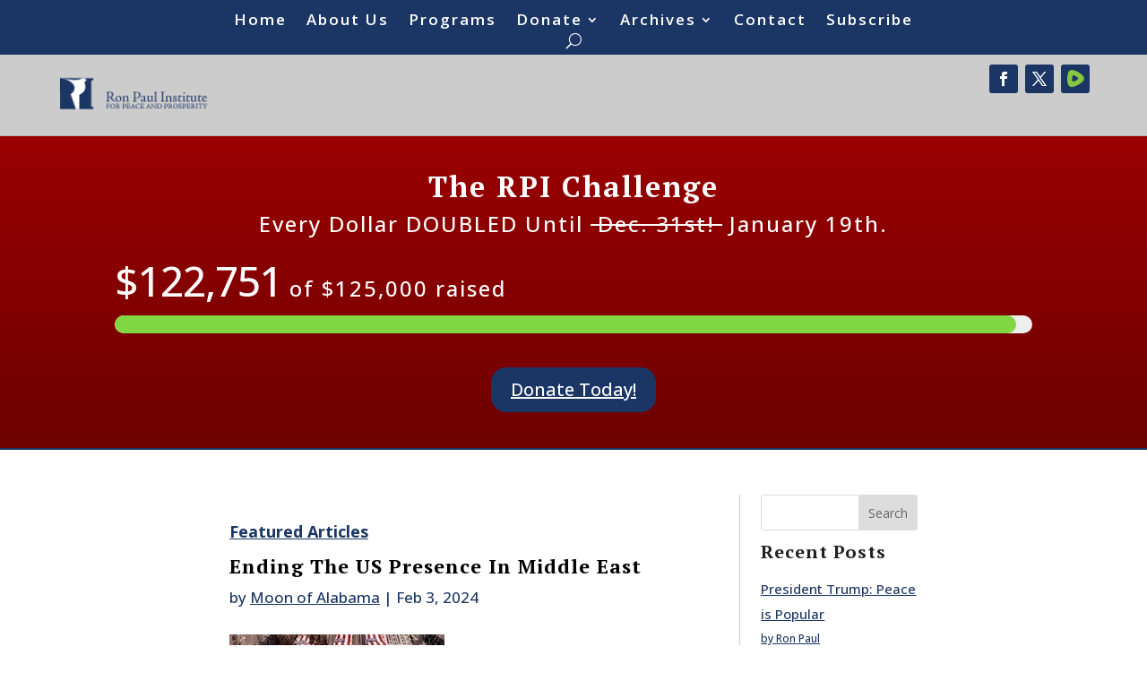

--- FILE ---
content_type: image/svg+xml
request_url: https://corp.rumble.com/wp-content/themes/rumble/images/rumble-player.svg
body_size: 389
content:
<svg width="21" height="21" fill="none" xmlns="http://www.w3.org/2000/svg"><path fill-rule="evenodd" clip-rule="evenodd" d="M13.165 11.292c.843-.617.843-1.809 0-2.442a19.617 19.617 0 00-3.922-2.308 1.624 1.624 0 00-1.419.053 1.54 1.54 0 00-.536.474 1.462 1.462 0 00-.254.656 18.136 18.136 0 00-.13 4.584c.023.233.104.458.234.656s.308.364.518.485a1.614 1.614 0 001.404.1 18.68 18.68 0 004.105-2.25v-.008zm6.304-4.5a4.617 4.617 0 011.393 3.276 4.614 4.614 0 01-1.376 3.282c-3.23 3.241-7.376 5.509-11.93 6.525a4.859 4.859 0 01-3.422-.425 4.53 4.53 0 01-2.187-2.558C.556 12.559.765 7.659 2.104 3.309A4.491 4.491 0 014.177.66 4.834 4.834 0 017.582.11c4.47.983 8.67 3.5 11.887 6.683z" fill="#85C742"/></svg>